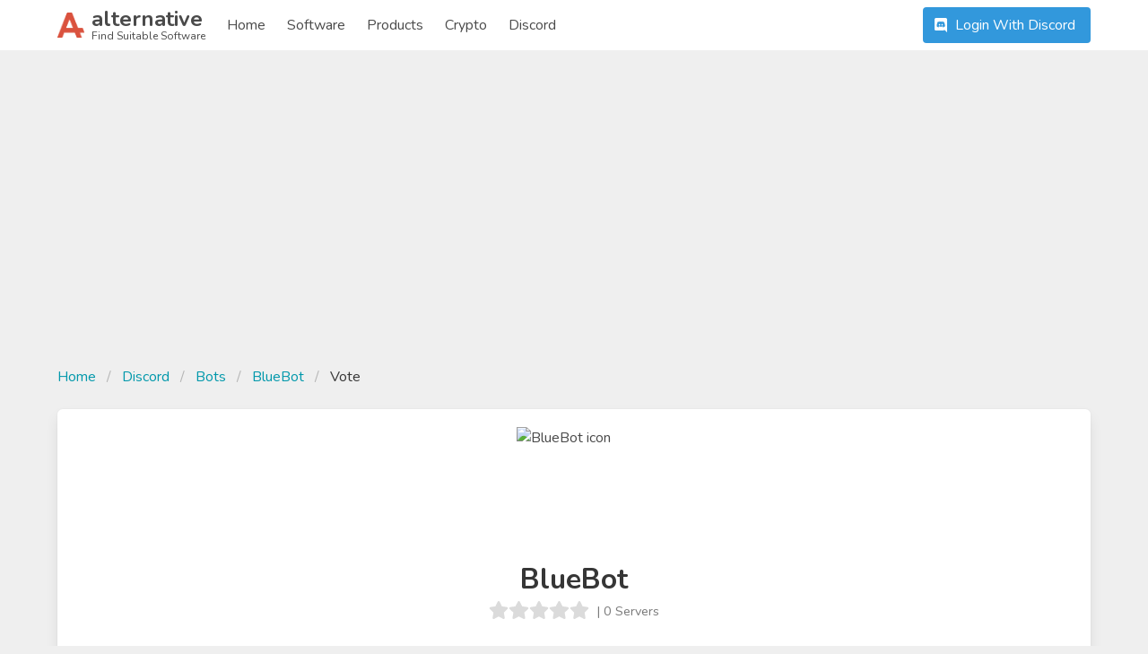

--- FILE ---
content_type: text/html; charset=UTF-8
request_url: https://alternative.me/discord/bots/bluebot/vote
body_size: 3313
content:

<!DOCTYPE html>
<html lang="en">
<head>
	<meta charset="utf-8">
	<meta name="viewport" content="width=device-width, initial-scale=1.0, user-scalable=yes">
	<title>Vote for BlueBot - Discord Bot - Alternative.me</title>

	
	<meta name="robots" content="noindex, follow">
	

	<link rel="stylesheet" href="/index.css">

	<meta name="description" content="Increase the visibility of BlueBot by voting for it. The voting is limited to one vote per user per 24 hours." />

	

	<meta name="referrer" content="unsafe-url">

	<link rel="apple-touch-icon" sizes="180x180" href="/apple-touch-icon.png">
	<link rel="icon" type="image/png" sizes="32x32" href="/favicon-32x32.png">
	<link rel="icon" type="image/png" sizes="16x16" href="/favicon-16x16.png">
	
	<link rel="mask-icon" href="/safari-pinned-tab.svg" color="#5bbad5">
	<meta name="msapplication-TileColor" content="#da532c">
	<meta name="theme-color" content="#ffffff">

	

	<link rel="preconnect" href="https://fonts.googleapis.com" />

	
	<script async src="https://pagead2.googlesyndication.com/pagead/js/adsbygoogle.js?client=ca-pub-2169515337184120" crossorigin="anonymous"></script>
	
</head>
<body itemscope itemtype="http://schema.org/WebPage">
	<div id="wrapper">
		<header id="header">
			<nav class="navbar" role="navigation" aria-label="main navigation">
	<div class="container">
		<div class="navbar-brand">
			<a class="navbar-item" href="/">
				<img src="/images/alternative-me-logo.png" style="margin-right: 0.5rem; height: 30px;" width="30" height="28" alt="Alternative.me Logo" />
				<span style="line-height: 0.9">
				<span class="has-text-weight-bold is-size-4">alternative</span><br />
				<span class="is-size-7">Find Suitable Software</span>
				</span>
			</a>

			<a role="button" class="navbar-burger burger" :class="NavbarMenuisOpen ? 'is-active' : ''" aria-label="menu" @click="NavbarMenuisOpen = !NavbarMenuisOpen">
				<span aria-hidden="true"></span>
				<span aria-hidden="true"></span>
				<span aria-hidden="true"></span>
			</a>
		</div>

		<div class="navbar-menu is-hidden-desktop" :class="NavbarMenuisOpen ? 'is-active' : ''">
			<div class="navbar-start">
				<a class="navbar-item" href="/">Home</a>
				
					
					<div class="navbar-item">
						<div class="buttons">
							<a href="https://discord.com/api/oauth2/authorize?client_id=874897604478115870&redirect_uri=https%3A%2F%2Fdev.alternative.me%2Fdiscord%2Foauth2&response_type=code&scope=email%20guilds%20identify" class="button is-info"><b-icon icon="discord" pack="fab" class="mr-1"></b-icon> Login With Discord</a>
						</div>
					</div>
					
					
				<a class="navbar-item" href="/software/">Software</a>
				<a class="navbar-item" href="/products/">Products</a>
				
					
						<a class="navbar-item" href="/crypto/">Crypto</a>
					
				
				<a class="navbar-item" href="/discord/">Discord</a>
			</div>
		</div>

		<div class="navbar-menu">
			<div class="navbar-start">
				<a class="navbar-item" href="/">
					Home
				</a>

				<a class="navbar-item" href="/software/">
					Software
				</a>

				<a class="navbar-item" href="/products/">
					Products
				</a>

				<a class="navbar-item" href="/crypto/">
					Crypto
				</a>

				<a class="navbar-item" href="/discord/">
					Discord
				</a>

				<!--div class="navbar-item has-dropdown is-hoverable">
					<a class="navbar-link">
					More
					</a>

					<div class="navbar-dropdown">
						<a class="navbar-item" href="/how-to/submit-software/">
							Submit a Software
						</a>
						<a class="navbar-item" href="/how-to/suggest-alternatives/">
							Suggest Alternatives
						</a>
						<a class="navbar-item" href="/about/">
							About
						</a>
						<a class="navbar-item" href="/imprint/">
							Imprint
						</a>
						<hr class="navbar-divider">
						<a class="navbar-item has-text-danger" href="/report/">
							Report an issue
						</a>
					</div>
				</div-->
			</div>

			<div class="navbar-end">
			
				
				<div class="navbar-item">
					<div class="buttons">
						<a href="https://discord.com/api/oauth2/authorize?client_id=874897604478115870&redirect_uri=https://alternative.me%2Fdiscord%2Foauth2&response_type=code&scope=email%20guilds%20identify" class="button is-info"><b-icon icon="discord" pack="fab" class="mr-1"></b-icon> Login With Discord</a>
					</div>
				</div>
				
			
			</div>
		</div>
	</div>
</nav>
		</header>

		<main id="main">
			

			

			
<section class="section">
	<div class="container">

		

		<div class="block" style="margin-left: auto; margin-right: auto;">
			<script async src="https://pagead2.googlesyndication.com/pagead/js/adsbygoogle.js?client=ca-pub-2169515337184120"
				crossorigin="anonymous"></script>
			<!-- Alternative.me - Discord - Top Page - Responsive -->
			<ins class="adsbygoogle"
				style="display:block"
				data-ad-client="ca-pub-2169515337184120"
				data-ad-slot="3360255074"
				data-ad-format="auto"
				data-full-width-responsive="true"></ins>
			<script>
				(adsbygoogle = window.adsbygoogle || []).push({});
			</script>
		</div>

		<nav class="breadcrumb" aria-label="breadcrumbs">
			<ul>
				<li><a href="/">Home</a></li>
				<li><a href="/discord/">Discord</a></li>
				<li><a href="/discord/bots/">Bots</a></li>
				<li><a href="/discord/bots/bluebot">BlueBot
				<li class="is-active"><a href="/discord/bots/bluebot/vote" aria-current="page">Vote</a></li>
			</ul>
		</nav>

		<div class="box is-flex is-justify-content-center is-flex-direction-column is-align-items-center">
			<figure class="block">
				<p class="image is-128x128">
					<img class="is-rounded" src="https://cdn.discordapp.com/app-icons/268420199370194944/.png?size=128" alt="BlueBot icon" itemprop="image" style="position: absolute;" width="128" height="128" />
				</p>
			</figure>

			<h1 class="title is-3">BlueBot</h1>
			<div class="subtitle">
				<div class="is-flex">
					<b-rate :value="0" disabled></b-rate>
					<div class="has-text-grey pl-2 pt-1" style="font-size: 0.9rem;"> | 0 Servers</div>
				</div>
			</div>

			
			<div class="block">
				<a href="https://discord.com/api/oauth2/authorize?client_id=874897604478115870&redirect_uri=https://alternative.me%2Fdiscord%2Foauth2&response_type=code&scope=email%20guilds%20identify" class="button is-info"><b-icon icon="discord" pack="fab" class="mr-1"></b-icon> Login With Discord to Vote</a>
			</div>
			

			<div class="block has-text-grey">
				In the last 24 hours, 0 people voted for BlueBot.
			</div>

			<b-loading :is-full-page="false" v-model="loading"></b-loading>
		</div>

		<div class="box">
			<div class="is-flex is-justify-content-center">
				<a href="/discord/bots/bluebot" class="button is-light">More about BlueBot</a>
			</div>
		</div>
	</div>
</section>

		</main>

		<footer id="footer">
  <div class="footer-main">
    <div class="columns is-mobile is-multiline">
      <div class="column is-half-mobile is-one-quarter-tablet">
        <div class="title is-5">Alternative.me</div>
        <ul class="block">
          <li><a href="/software/">Software</a></li>
          <li><a href="/products/">Products</a></li>
          
            
              <li><a href="/crypto/">Crypto</a></li>
            
          
          <li><a href="/discord/">Discord</a></li>
        </ul>
      </div>
      <div class="column is-half-mobile is-one-quarter-tablet">
        <div class="title is-5">Services</div>
        <ul>
          <li><a href="/how-to/submit-software/">Submit a Software</a></li>
          <li><a href="/how-to/suggest-alternatives/">Suggest Alternatives</a></li>
        </ul>
      </div>
      <div class="column is-half-mobile is-one-quarter-tablet">
        <div class="title is-5">Help &amp; Support</div>
        <ul>
          <!--li><a href="/faq/">FAQs</a></li>
          <li><a href="/how-to/">How-To</a></li-->
          <li><a href="/report/" class="has-text-danger">Report an Issue</a></li>
        </ul>
      </div>
      <div class="column is-half-mobile is-one-quarter-tablet">
        <div class="title is-5">Company</div>
        <ul>
          <li><a href="/about/">About</a></li>
          <li><a href="/contact/">Contact Us</a></li>
          <li><a href="/imprint/">Imprint</a></li>
          <li><a href="https://www.facebook.com/alternativedb/" target="_blank" rel="noopener noreferrer"><b-icon icon="facebook-f" pack="fab" size="is-small" style="vertical-align: middle;"></b-icon> Facebook</a></li>
          <li><a href="https://discord.gg/ea9CBNk" target="_blank" rel="noopener noreferrer"><b-icon icon="discord" pack="fab" size="is-small" style="vertical-align: middle;"></b-icon> Discord</a></li>
        </ul>
      </div>
    </div>
  </div>
  <div class="footer-bottom is-flex-tablet" style="justify-content: space-between;">
    <div>
      Made with <b-icon icon="heart" pack="fas" size="is-small" style="vertical-align: middle;" class="has-text-danger"></b-icon> in Hamburg, Germany.
    </div>
    <div class="is-flex-tablet">
      <div style="margin-right: 1em;">&copy; tobieskrambs GmbH</div>
      <div><a href="/terms/">Terms</a> &amp; <a href="/privacy/">Privacy</a></div>
    </div>
  </div>

</footer>

	</div>

	<!-- JS -->
	<script src="/index.js?v=3"></script>

	

	

	<script>
new Vue({
	el: '#header',
	data() {
	  return {
		NavbarMenuisOpen: false
	  }
	}
});
</script>

<script>
new Vue({
	el: '#footer',
	data() {
	  return {
		cookieAccepted: false
	  }
	},
	mounted() {
	  if (document.cookie.indexOf('cookie_consent') > -1) {
		this.cookieAccepted = true
	  }
	},
	methods: {
	  acceptCookie() {
		$cookies.set('cookie_consent', 1)
		this.cookieAccepted = true
	  }
	}
});
</script>

	<script type="text/javascript">
		var gaProperty = 'UA-134165592-1';
		var disableStr = 'ga-disable-' + gaProperty;
		if (document.cookie.indexOf(disableStr + '=true') > -1) {
			window[disableStr] = true;
		}
		function gaOptout() {
			document.cookie = disableStr + '=true; expires=Thu, 31 Dec 2099 23:59:59 UTC; path=/';
			window[disableStr] = true;
		}
	</script>

	<!-- Global site tag (gtag.js) - Google Analytics -->
	<script async src="https://www.googletagmanager.com/gtag/js?id=UA-134165592-1"></script>
	<script>
		window.dataLayer = window.dataLayer || [];
		function gtag(){dataLayer.push(arguments);}
		gtag('js', new Date());

		gtag('config', 'UA-134165592-1', { 'anonymize_ip': true });
	</script>

	
	<script>
new Vue({
  el: '#main',
  data() {
    return {
    	success: false,
    	error: '',
    	loading: false,
    }
  },
  methods: {
  	async upvoteBot(bot) {
        this.loading = true
        this.success = false
        this.error = ''

        try {
	        const { data } = await this.axios.post('/discord/bots/upvote', {
	            bot
	        })

	        if (data.success) {
				this.success = true
	        } else {
	        	this.error = data.error
	        }

	        this.loading = false
        } catch(e) {
        	this.error = 'Unexpected server error. Please try again.'
            this.loading = false
            console.log(e)
        }
    },
  }
});
</script>

<script async src="https://pagead2.googlesyndication.com/pagead/js/adsbygoogle.js"></script>

	

</body>
</html>



--- FILE ---
content_type: text/html; charset=utf-8
request_url: https://www.google.com/recaptcha/api2/aframe
body_size: 265
content:
<!DOCTYPE HTML><html><head><meta http-equiv="content-type" content="text/html; charset=UTF-8"></head><body><script nonce="zJNsuhpUIvNiNLigV1--og">/** Anti-fraud and anti-abuse applications only. See google.com/recaptcha */ try{var clients={'sodar':'https://pagead2.googlesyndication.com/pagead/sodar?'};window.addEventListener("message",function(a){try{if(a.source===window.parent){var b=JSON.parse(a.data);var c=clients[b['id']];if(c){var d=document.createElement('img');d.src=c+b['params']+'&rc='+(localStorage.getItem("rc::a")?sessionStorage.getItem("rc::b"):"");window.document.body.appendChild(d);sessionStorage.setItem("rc::e",parseInt(sessionStorage.getItem("rc::e")||0)+1);localStorage.setItem("rc::h",'1769046031577');}}}catch(b){}});window.parent.postMessage("_grecaptcha_ready", "*");}catch(b){}</script></body></html>